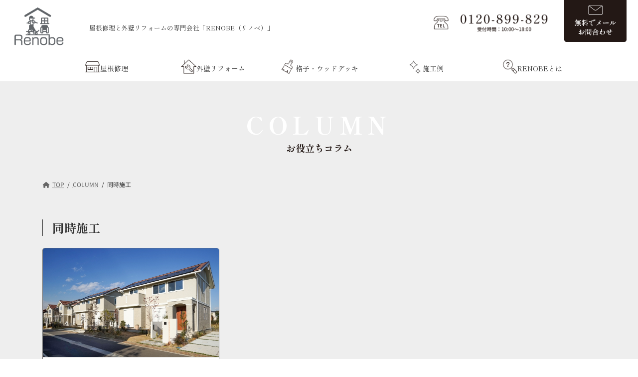

--- FILE ---
content_type: text/css
request_url: https://renobe-reform.com/wp-content/themes/rnb-ligtning-child/assets/css/my-content-parts.css?ver=6.9
body_size: 3208
content:
@charset "utf-8";
/* CSS Document */
/*#global-nav {
	display: none;検証用
}*/
/*--------------------------------------
sectionHead見出し共通
--------------------------------------*/
.el_heading.el_heading__sectionHead {
	border-left: solid 1px #231815;
	padding-left: 1em;	
}
.el_heading.el_heading__sectionHead .el_heading_txt {
	display: block;
}
.el_heading.el_heading__sectionHead .el_heading_subTxt {
	display: block;
	font-size: 0.6em;
	margin-top: 0.5em;
}
/*--------------------------------------
ヘルパークラス
--------------------------------------*/
.el_planList_price_small > .hp_caution_icon {
	position: absolute;
	top: -11px;
	right: 13px;
	width: 4%;
	display: block;
	font-size: 0.7em;
}
/*--------------------------------------
swiper
--------------------------------------*/
.swiper {
	position: relative;
}

/*--------------------------------------
下層ページのページ上部波かざり
--------------------------------------*/
body {
	position: relative;
}
body::before {
	display: block;
	content: "";
	width: 100%;
	height: 106px;
	background-image: url("../images/common/bg-wave-w.png");
	background-repeat: no-repeat;
	background-size: 100%;
	background-position: center;
	position: absolute;
	top: 0;
	left: 0;
	right: 0;
	margin: auto;
	z-index: 1;
}
/*トップページは波飾りを表示しない*/
body.home::before {
	display: none;
}

/*--------------------------------------
施工例
--------------------------------------*/
.ly_worksList {
	margin: 2em auto;
}
.bl_section_head {
	width: 90%;
	display: flex;
	justify-content: flex-start;
	align-items: flex-start;
	margin: 0 auto;
}

/*左右の中身*/
.bl_heading_works {
	width: 100%;
		-ms-x: 0 1 auto;
	flex: 0 1 auto;
}
.bl_details_btn {
	width: 40%;
		-ms-x: 0 1 auto;
	flex: 0 1 auto;
}
/*施工例リスト*/
.bl_worksList_itemInner {
	position: relative;
	z-index: 1;
}
/*サムネ*/
.bl_worksList_item .el_post_thumbnail {
	position: relative;
	z-index: 1;
/*	overflow: hidden;*/
}
.bl_worksList_item .el_post_thumbnail::before {
	display: block;
	content: "";
	width: 100%;
	height: 100%;
background: rgb(0,0,0);
background: linear-gradient(0deg, rgba(0,0,0,0.5) 0%, rgba(0,0,0,0) 30%);
	position: absolute;
	bottom: 0;
	left: 0;
	right: 0;
	margin: auto;
	z-index: 2;
}
.bl_worksList_item .el_post_thumbnail img {
	width: 100%;
	object-fit: cover;
}

/*タイトル等*/
.bl_workList_ttlWrapper {
	position: absolute;
	bottom: 0;
	left: 0;
	z-index: 2;
	padding: 0 1em;
}
.el_post_ttl {
	color: #fff;
	font-size: 1.313em;
}



/*--------------------------------------
プラン
--------------------------------------*/
.ly_planList {
	margin: 3em auto;
}
/*サムネ*/
.ly_planList .el_planList_img {
	border-radius: 24px 24px 0 0;
	overflow: hidden;
}
.ly_planList .bl_planList_cont {
	background: #EEEEEE;
	padding: 1.5em;
	text-align: center;
	border-radius: 0 0 24px 24px;
}
.ly_planList .bl_planList_cont.bl_planList_cont__w {
	background: #fff;
}
.ly_planList .el_planList_ttl {
	font-size: 1.125em;
	margin-bottom: 0.5em;
}
.ly_planList .el_planList_price {
	font-weight: bold;
	line-height: 1;
}
.ly_planList .el_planList_txt {
	text-align: left;
}
.ly_planList .el_planList_price_small {
	font-size: 0.4em;
	position: relative;
}
.bl_plan_caution {
	margin-top: 0.5em;
}
/*--------------------------------------
次の記事前の記事(施工例、コラム)
--------------------------------------*/
.post-type-works .vk_posts.next-prev,
.post-type-column .vk_posts.next-prev{
	display: none;
}

/*--------------------------------------
フェードインアニメーション
--------------------------------------*/
.js-fadeIn-l {
	opacity: 0;
}
/*--------------------------------------
ページ下部コンタクトエリア
--------------------------------------*/
.ly_contact {
	margin-top: 4em;
	background: #231815;
	position: relative;
	z-index: 1;
}
.ly_contact.ly_contact__bgNone {
	background: transparent;
}
.ly_contact.ly_contact__bgNone .bl_contact {
	margin: 0 auto;
	padding: 0;	
}
.ly_contact.ly_contact__bgNone::before {
	display: none;
}
.ly_contact::before {
	display: block;
	content: "";
	width: 100%;
	height: 160px;
	background: url("../images/top/bg-wave-bk.png");
	background-position: center;
	background-size: contain;
	background-repeat: repeat-x;
	position: absolute;
	top: -120px;
	left: 0;
	z-index: -1;
}
.bl_contact {
	padding: 2em 0 4em;
}
.bl_contact_lead {
	margin: 2em auto;
	text-align: center;
}
.el_contact_txt {
	color: #fff;
	font-size: 1.125em;
}
.el_contact_txt.el_contact_txt__bk {
	color: #231815;
}
.el_contact_txt.el_contact_txt__inlineb {
	display: inline-block;
	position: relative;
	margin-bottom: 0;
	font-size: 1.1em;
}
.el_contact_txt.el_contact_txt__inlineb::after {
	display: block;
	content: "";
	width: 40px;
	height: 107px;
	background: url("../images/service/roof/icon-oparator@2x.webp");
	background-size: contain;
	background-repeat: no-repeat;
	background-position: center;
	position: absolute;
	top: 50%;
	right: -40px;
	z-index: 1;
		-webkit-transform: translateY(-50%);
	transform: translateY(-50%);
}
.ly_contactList {
	margin: 2em auto;
	max-width: 960px;
}
.bl_contactList {
	display: flex;
	justify-content: center;
	align-items: center;
	gap: 24px;
}
.bl_contactList_item {
	width: 100%;
		-ms-flex: 0 1 auto;
	flex: 0 1 auto;
}
/*--------------------------------------
FAQ
--------------------------------------*/
.ly_faqList {
	margin: 3em auto;
}
.bl_faqList_item {
	border: solid 1px #231815;
}
.bl_faqList_item:nth-child(n+2) {
	margin-top: 1em;
}
/*タイトル部分*/
.bl_faqList_ttl {
	background: #231815;
	padding: 1em;
	cursor: pointer;
}
.bl_faqList_ttlInner {
	width: 100%;
	display: flex;
	justify-content: flex-start;
	align-items: center;
	gap: 8px;
}
.el_faqList_ttl_q {
	width: 40px;
	color: #fff;
	font-size: 2em;
	font-weight: 700;
		-ms-flex: 0 1 auto;
	flex: 0 1 auto;
}
.el_heading.el_heading__faqttl {
	font-size: 1.313em;
	font-weight: 500;
	color: #fff;
	margin-bottom: 0;
	letter-spacing: 0;
}
.el_faqList_ttl_icon {
	width: 30px;
	margin-left: auto;
}
.bl_faqList_cont {
	padding: 2em;
}
.bl_faqList_contInner {
	width: 100%;
	display: flex;
	justify-content: flex-start;
	align-items: flex-start;
	gap: 8px;	
}
.el_faqList_cont_a {
	width: 40px;
		-ms-flex: 0 1 auto;
	flex: 0 1 auto;
	text-align: center;
}
.bl_faqList_cont_txtWrapper {
	width: 100%;
		-ms-flex: 0 1 auto;
	flex: 0 1 auto;
}

/*--------------------------------------
PC版のみの設定
--------------------------------------*/
@media screen and ( min-width: 768px ){
	/*----------------sectionHead見出し共通------------------*/
	.el_heading.el_heading__sectionHead .el_heading_txt {
		font-size: 1.8em;
	}


	/*----------------ヘッダーカレント表示------------------*/
	#global-nav .current-menu-item,
	#global-nav .current-menu-ancestor {
		position: relative;
	}
	
	#global-nav .current-menu-item::after,
	#global-nav .current-menu-ancestor::after {
		display: block;
		content: "";
		width: 70%;
		height: 5px;
		background: #231815;
		position: absolute;
		top: 50%;
		left: -29px;
		z-index: 1;
			-webkit-transform: translateY(-50%) rotate(90deg);
		transform: translateY(-50%) rotate(90deg);
	}
	/*お問合わせ画像ボタンには表示させない*/
	#global-nav .el_header_btn.current-menu-item::after,
	#global-nav .el_header_btn.current-menu-ancestor::after {
		display: none;
	}
	/*----------------ヘッダー子階層メニュー表示------------------*/
	#global-nav .sub-menu {
		margin-left: -280px;
		background: #231815;
		top: 50%;
			-webkit-transform: translateY(-50%);
		transform: translateY(-50%);
	}
	#global-nav .sub-menu .current-menu-item::after,
	#global-nav .sub-menu .current-menu-ancestor::after {
		display: none;
	}
	#global-nav .global-nav-list .sub-menu li a:hover {
		background: #fff;
		color: #231815;
		transition: .3s all;
	}
	/**/
	/*----------------施工例------------------*/
	.ly_worksList {
		max-width: 960px;
		width: 100%;
	}
	.bl_details_btn {
		margin-left: auto;
		max-width: 250px;
	}
	/*施工例リスト*/
	.bl_worksList {
		display: flex;
		flex-wrap: wrap;
		justify-content: space-between;
		align-items: flex-start;
		gap: 16px;
		list-style: none;
		padding: 0;
		margin: 0;
	}
	.bl_worksList_item {
		width: 49%;
		min-height: 376px;
			-ms-flex: 0 1 auto;
		flex: 0 1 auto;
		margin: 0;
		overflow: hidden;
	}
	.bl_worksList_item:nth-child(n+3) {
		width: 32%;
		/*background: #ddd;*/
		min-height: 420px;
			-ms-flex: 0 1 auto;
		flex: 0 1 auto;
	}
	/*サムネ部分の角丸指定*/
	.bl_worksList_item:nth-child(1) {
		border-radius: 40px 0 0 0;	
	}
	.bl_worksList_item:nth-child(2) {
		 border-radius: 0 40px 0 0;	
	}
	.bl_worksList_item:nth-child(3) {
		 border-radius: 0 0 0 40px;	
	}
	.bl_worksList_item:nth-child(5) {
		 border-radius: 0 0 40px 0;	
	}
	/*上2つ*/
	.bl_worksList_item:nth-child(-n+2) .el_post_thumbnail　{
		min-height: 403px;
	}
	.bl_worksList_item:nth-child(-n+2) .el_post_thumbnail img {
		height: 403px;
	}
	/*下3つ*/
	.bl_worksList_item:nth-child(n+3) .el_post_thumbnail　{
		min-height: 420px;
	}
	.bl_worksList_item:nth-child(n+3) .el_post_thumbnail img {
		height: 420px;
	}
	/*----------横並びにするとき----------*/
	.bl_worksList.bl_worksList__3col {
		flex-wrap: nowrap;
		justify-content: flex-start;
	}
	.bl_worksList.bl_worksList__3col .bl_worksList_item {
		width: 100%;
		max-width: 32%;
		min-height: inherit;
		border-radius: 0;
	}
	.bl_worksList.bl_worksList__3col a {
		text-decoration: none;
	}
	.bl_worksList.bl_worksList__3col .bl_workList_ttlWrapper {
		position: static;
	}
	.bl_worksList.bl_worksList__3col .el_post_ttl {
		color: #231815;
		background: transparent;
		border-style: none;
		margin: 1em 0 0;
		padding: 0;
		font-size: 1em;
	}
	.bl_worksList.bl_worksList__3col .el_post_thumbnail {
		height: 100px;
		overflow: hidden;
		border-radius: 16px;
	}
	.bl_worksList.bl_worksList__3col .el_post_thumbnail img {
		height: 100%;
		/*border-radius: 24px;*/
	}
	/*----------------plan------------------*/
	.ly_planList {
		overflow: hidden;
	}
	.ly_planList .bl_planList {
		display: flex;
		justify-content: center;
		align-items: flex-start;
		gap: 16px;
	}
	.ly_planList .bl_planList_item {/*li*/
	/*	overflow: hidden;*/
	/*	border-radius: 40px;*/
			-ms-flex: 0 1 auto;
		flex: 0 1 auto;
	}
	.ly_planList .bl_planList_cont {
		min-height: 294px;
	}
	.ly_planList .el_planList_price {
		font-size: 2.8em;
	}
	.ly_planList .el_planList_txt {
		font-size: 0.8em;
	}
}/*media query end*/

/*--------------------------------------
スマホ版設定
--------------------------------------*/
@media screen and ( max-width: 767px ){
	/*----------------sectionHead見出し共通------------------*/
	.el_heading.el_heading__sectionHead .el_heading_txt {
		font-size: 1.5em;
	}
	/*---------ページ上部の白い波飾り(下層)-------*/
	body::after {
		display: block;
		content: "";
		width: 100%;
		height: 40px;
		background: #fff;
		position: absolute;
		top: 0;
		left: 0;
		right: 0;
		margin: auto;
		z-index: 1;
	}
	/*----------------施工例------------------*/
	.ly_sectionInner.ly_worksInner {
		width: 100%;/*swiper見切れのため*/
	}
	.ly_worksList {
		width: 100%;
		padding-left: 1em;/*swiper用*/
		padding-right: 1em;/*swiper用*/
		overflow: hidden;/*swiper用*/
	}
	.ly_worksList .swiper-container-horizontal>.swiper-pagination-bullets,
	.ly_worksList .swiper-pagination-custom,
	.ly_worksList .swiper-pagination-fraction {
		bottom: -16px;
	}
	.bl_section_head {
		width: 92%;
		flex-direction: column;
		justify-content: flex-start;
		align-items: flex-start;
	}
	.bl_details_btn {
		width: 64%;
		margin: 0 auto;/*一旦*/
	}
	.bl_worksList_item  {
		border-radius: 10px;
		overflow: hidden;
	}
	/*----------横並びにするとき----------*/
	.ly_worksList.ly_worksList__related {
		padding: 0;/*打消し*/
	}
	.bl_worksList.bl_worksList__3col {
		display: flex;
		flex-wrap: wrap;
		justify-content: flex-start;
		gap: 8px;
		padding: 0;/*打消し*/
	}
	.bl_worksList.bl_worksList__3col .bl_worksList_item {
		width: 100%;
		max-width: 48%;
		min-height: inherit;
		border-radius: 0;
	}
	.bl_worksList.bl_worksList__3col a {
		text-decoration: none;
	}
	.bl_worksList.bl_worksList__3col .bl_workList_ttlWrapper {
		position: static;
	}
	.bl_worksList.bl_worksList__3col .el_post_ttl {
		color: #231815;
		background: transparent;
		border-style: none;
		margin: 1em 0 0;
		padding: 0;
		font-size: 1em;
	}
	.bl_worksList.bl_worksList__3col .el_post_thumbnail {
		height: 100px;
		overflow: hidden;
		border-radius: 16px;
	}
	.bl_worksList.bl_worksList__3col .el_post_thumbnail img {
		height: 100%;
		/*border-radius: 24px;*/
	}
	/*----------------PLAN------------------*/
	.ly_planList {
		width: 90%;
	}
	.ly_planList .bl_planList_cont {
		padding: 1.3em;
		min-height: 294px;
	}
	.bl_plan_caution {
		margin-top: 4em;
	}
	.ly_planList .swiper-container-horizontal>.swiper-pagination-bullets,
	.ly_planList .swiper-pagination-custom,
	.ly_planList .swiper-pagination-fraction {
		bottom: -30px !important;		
	}
	.ly_planList .el_planList_ttl {
		font-size: 1em;
	}
	.ly_planList .el_planList_price {
		font-size: 2.5em;
	}
	.ly_planList .el_planList_txt {
		font-size: 0.875em;
		margin-bottom: 0;
	}
	/*----------------contact------------------*/
	/*----------------ナビ------------------*/
	.vk-mobile-nav {
		overflow-x: hidden !important;
	}
	/*sp用ナビ下部コンタクトエリア*/
	.ly_contact.ly_contact__spNav {
		margin-top: 6em;
	}
	.ly_contact.ly_contact__spNav::before {
		width: 220%;
		top: -106px;
	}
	.ly_contact.ly_contact__spNav .el_contact_txt {
		font-size: 0.9em;
		font-family: 'Shippori Mincho B1', serif;
	}
	.ly_contact.ly_contact__spNav .bl_contactList {
		flex-direction: column;
	}
	.ly_contact.ly_contact__spNav .ly_contactList {
		width: 90%;
	}
	.ly_contact.ly_contact__spNav .el_btn_txt {
		font-family: 'Shippori Mincho B1', serif;
		font-size: 0.9em;
	}
	.ly_contact::before {
		width: 220%;
		top: -100px;
	}
	.bl_contact {
		width: 90%;
		margin: 0 auto;
	}
	.el_contact_txt {
		font-size: 0.875em;
	}
	.bl_contactList {
		flex-direction: column;	
	}
	/*---------------施工例一覧ページ---------------*/
	.archive .site-body-container {
		display: flex;
		flex-direction: column-reverse;
		gap: 48px;
	}	
	
}/*media query end*/




--- FILE ---
content_type: text/css
request_url: https://renobe-reform.com/wp-content/themes/rnb-ligtning-child/style.css?ver=15.2.4
body_size: 5375
content:
@charset "utf-8";
/*
Theme Name: renobe(Lightning Child)
Theme URI: 
Template: lightning
Description: 
Author: 
Tags: 
Version: 0.6.0
*/
/*----------------------------
サイト全体にかかる場合や
専用テンプレがない場合などに使用(予定)
----------------------------*/
/*----------------------------
全体設定
----------------------------*/
body {
	font-size: 16px;
	/*overflow: initial;*/
}
.page-template-default {
	background: #EEEEEE;
	/*padding-top: 10em;*/
}

h1.page-header-title {
	font-family: 'Shippori Mincho B1', serif;
	font-size: 3em;
	color: #fff;
	letter-spacing: 0.2em;	
}
.pagination .nav-links {
	display: block;
}
ul.page-numbers li span.page-numbers.current {
	background: #231815;
	color: #fff;
}
ul.page-numbers li {
	width: 5%;
	font-family: 'Shippori Mincho B1', serif;
	border: solid 1px currentColor;
	border-radius: 50%;
	color: #231815;
}
ul.page-numbers li:nth-child(n+2) {
	margin-left: 0.5em;
}
/*--------------------------------------
共通設定
--------------------------------------*/
.el_btn {/*a*/
	width: 100%;
	display: block;
	border: solid 1px #231815;
	/*padding: 1em;*/
	border-radius: 48px;
	text-decoration: none;
}
.el_btn.el_btn__mail {
	background: #EEEEEE;
}
/*メールアイコンがあるとき*/
.el_btn.el_btn__mail .el_btn_icon {
	width: 15%;
}
.el_btn.el_btn__tel {
	background: #707070;
}
.el_btn .el_btn_headIcon {
	width: 20%;
		-ms-flex: 0 1 auto;
	flex: 0 1 auto;
	padding: 1em;
}
.el_btn .el_btn_telImg {
	width: 70%;
	display: block;
	margin: 0 auto;
	text-align: center;
	padding: 0.7em 0;
}
.el_btnInner {
	width: 100%;
	display: flex;
	justify-content: flex-start;
	align-items: center;
}
.el_btn_txt {
	width: 100%;
	color: #231815;
	/*padding-left: 1em;*/
	padding: 1em 1em 1em 2em;
		-ms-flex: 0 1 auto;
	flex: 0 1 auto;
}
.el_btn_icon {
	padding: 1em;
	position: relative;
	display: flex;
	align-items: center;
}

/*----------------------------
header
----------------------------*/
.site-header-logo {
	width: 120px !important;
	display: inline-block !important;
}
.site-header-logo img {
	max-height: 100%;
}
#global-nav {
	width: 80px;
	height: 100vh;
	position: fixed;
	top: 0px;
	right: 0px;
	background: #fff;
	z-index: 999;
}
body:not(.header_scrolled) .global-nav--layout--float-right {
	align-items: flex-start;/*上書き*/
}
#menu-header {
	width: 100%;
	display: flex;
	flex-direction: column;
	justify-content: flex-start;
	align-items: center;
}
.menu-item a {
	font-family: 'Shippori Mincho B1', serif;
	letter-spacing: 0.2em;
}
.page-header.page-header {
	/*margin-top: 0 !important;*/
	margin-top: 12em;
}
.global-nav-name {
	writing-mode: vertical-rl;
}
.el_header_btn {
	display: block;
	width: 100%;
	height: 119px;
	background: url("./assets/images/common/img-header-order.png");
	background-repeat: no-repeat;
	background-size: contain;
}
.el_header_btn .global-nav-name {
	visibility: hidden;
	opacity: 0;
}
/*ページトップに戻る非表示*/
#page_top {
	display: none !important;
}

/*追加ヘッダー電話番号*/
.ly_header_telImg {
/*	max-width: 1340px;
	margin: 0 auto;*/
}

.el_header_telImg {/*img*/
	display: block;
}
/*----------------------------
headerメガメニュー化230725
----------------------------*/
.site-header {/*サイトにありそうだけど確認のため*/
	position: fixed;
	/*position: sticky;*/
	top: 0;
	left: 0;
	right: 0;
	margin: auto;
	z-index: 999;
	background: #fff;
	box-shadow: none;
}
.site-header-container {
	display: flex;
	justify-content: flex-start;
	align-items: center;
	flex-wrap: nowrap;
	max-width: 100%;
	font-family: 'Shippori Mincho B1', serif !important;
}
.site-header-logo {
	padding-left: 0.5em;
	padding-top: 0;
	margin-bottom: 0;
}
.site-header-subTxt {
	width: 100%;
	max-width: 400px;
	font-size: 0.8em;
	margin-bottom: 0;
}
.site-header-upper {
	width: 90%;
	margin-left: auto;
	display: flex;
	justify-content: flex-start;
	align-items: center;
}
.site-header-cvWrap {
	display: flex;
	justify-content: flex-end;
	align-items: center;
	padding-right: 0.5em;
	margin-bottom: 21px;
	margin-left: auto;
}
.site-header-tel {
	/*width: 36%;*/
	width: 230px;
	margin-right: 2em;
}
.site-header-orderBtn {
	/*width: 20%;*/
	width: 125px;
}
.site-header-orderBtn > a {
	display: block;
}
.site-header-bottom {
	width: 100%;
}
/*ナビ部分*/
.site-header-megamenu {
	position: relative;
}
.megamenuList {
	display: flex;
	justify-content: center;
	align-items: center;
	gap: 2px; /*確認用*/
	padding: 0;
	margin: 0;
}
.megamenuList > li {
	width: calc(100% / 6);
		-ms-flex: 0 1 auto;
	flex: 0 1 auto;
}
.megamenuList > li.js-active {
	background: #eee;
}
.megamenuList > li:hover {
	background: #eee;
}
.megamenuList > li:hover a {
	color: #231815;
}
.megamenuList > li > a {
	display: block;
	padding: 0.5em;
}
.megamenuList > li .menu-inner {
	display: flex;
	justify-content: center;
	align-items: center;
	gap: 8px;
}
.megamenuList > li .menu-icon {
	width: 32px;
}
.megamenuList > li .menu-txt {
	font-size: 0.875em;
	font-family: 'Shippori Mincho B1', serif !important;
}
/*下層メニュー*/
.second-menu {
	display: none;
	position: absolute;
	top: 100%;/*55*/
	left: 0;
	right: 0;
	margin: auto;
	z-index: 1;
	background: #eee;
	width: 100%;
	padding: 2em;
}
.second-menuList {
	display: flex;
	justify-content: center;
	align-items: flex-start;
	gap: 40px;
	width: 100%;
}
.second-menu-cont {
	width: 23%;
}
.second-menu-thumb {
	display: block;
	margin: 0 auto;
	text-align: center;
}
.second-menu-txtWrap {
	display: flex;
	justify-content: flex-start;
	align-items: center;
}
.second-menu-txt {
	width: 100%;
	font-family: 'Shippori Mincho B1', serif !important;
}
.second-menu-arrow {
	width: 40px;
	margin-left: auto;
}


/*----------------------------
main
----------------------------*/

/*----------------------------
固定ページ全体
----------------------------*/
.page-template-default h2 {
	font-family: 'Shippori Mincho B1', serif;
}

/*----------------------------
初めての方へ
----------------------------*/
.post-name-about-us .page-header-title::after,
.post-name-feature .page-header-title::after{
	display: block;
	content: "初めての方へ";
	letter-spacing: normal;
	font-size: 0.4em;
	margin: -1em auto 0;
	color: #231815;
	text-align: center;
}
.post-name-about-us p {
	font-family: 'Shippori Mincho B1', serif;
	font-weight: 600;
}

/*----------------------------
会社概要
----------------------------*/
.post-name-company .page-header-title::after {
	display: block;
	content: "会社概要";
	letter-spacing: normal;
	font-size: 0.4em;
	margin: -1em auto 0;
	color: #231815;
	text-align: center;
}
.post-name-company table {
	font-family: 'Shippori Mincho B1', serif;
	font-weight: 600;
}
.post-name-company table td{
	border: solid 1px #707070;
	border-left: none;
	border-right: none;
	padding: 2em;
}

/*----------------------------
FAQ(固定ページ版)
----------------------------*/
.post-name-faq .ly_faqList {
	font-family: 'Shippori Mincho B1', serif;
}
.post-name-faq .ly_faqList:nth-child(n+2) {
	margin-top: 2em;
}
.post-name-faq .bl_faqList_ttl {
	color: #fff;
	font-size: 1.313em;
	cursor: default;
	pointer-events: none;
}
.post-name-faq .bl_faqList_cont {
	margin-top: 0;/*打消し用*/
	background: #fff;
	border: solid 1px #231815;
}

/*----------------------------
カスタム投稿タイプ
----------------------------*/
.single {/*body*/
	/*padding-top: 10em;*/
	background: #EEEEEE;
}
.single .page-header-title,
.archive.post-type-archive .page-header-title {
	font-family: 'Shippori Mincho B1', serif;
	font-size: 3em;
	color: #fff;
	letter-spacing: 0.2em;
}
.single-column .page-header-title::after,
.archive.post-type-column .page-header-title::after{
	display: block;
	content: "お役立ちコラム";
	letter-spacing: normal;
	font-size: 0.4em;
	margin: -1em auto 0;
	color: #231815;
	text-align: center;
}
/*----------------------------
NEWS
----------------------------*/
.post-type-news .page-header-title{
	font-family: 'Shippori Mincho B1', serif;
	font-size: 3em;
	color: #fff;
	letter-spacing: 0.2em;	
	position: relative;
}
.single-news .page-header-title::after,
.archive.post-type-archive-news .page-header-title::after{
	display: block;
	content: "新着情報";
	letter-spacing: normal;
	font-size: 0.4em;
	margin: -1em auto 0;
	color: #231815;
	text-align: center;
}
.single-news .vk_posts {
	display: none;
}

/*----------------------------
一覧ページ
----------------------------*/
.archive {
	background: #EEEEEE;
/*	padding-top: 10em;*/
}
.archive-header-title {
	font-size: 1.5em;
	font-family: 'Shippori Mincho B1', serif;
	border-left: solid 1px currentColor;
	padding-left: 0.8em;
}
.card {
	border: solid 1px #707070;
}

/*記事の並びを横並びに変更(種類はfunctionsのほうで)*/
/*.vk_post-postType-column.card-post {
	width: calc(100% / 2.2);
}*/
/*一覧カードからタグを消す*/
.vk_post_taxonomy-column-tag {
	display: none;
}
.vk_post_date {
	display: inline-block;
	position: relative;
}
/*.vk_post_date::before {
	display: block;
	content: "";
}*/
.vk_post_taxonomies {
	display: inline-block;
	padding-left: 0.5em;
}
.vk_post_taxonomy_title {
	display: none;
}
.vk_post_taxonomy_terms {
	padding-left: 0;
}
.vk_post_taxonomy_terms a {
	display: inline-block;
	background: #231815;
	border-style: none;
	color: #fff;
	border-radius: 24px;
	padding: 0.2em 1.5em;	
}
/*worksアーカイブの時は非表示*/
.post-type-archive-works .vk_post_taxonomy:nth-child(n+2){
	display: none;
}

/*----------------------------
記事本体
----------------------------*/
article {
	background: #fff;
	padding: 3em;
}
.entry-body figure {
	margin: 1em auto;
}
.entry-body figure img {
	width: 100%;
}
/*.entry-body h2 {
	display: block;
	position: relative;
	padding: 0.5em;
	background: #231815;
	color: #fff;
	margin: 2em 0;
}*/
/*.entry-body h2::before {
	position: absolute;
	content: "";
	top: 100%;
	left: 0;
	border: none;
	border-bottom: solid 15px transparent;
	border-right: solid 20px #838383;	
}*/
/*.entry-body h3 {
	display: block;
	background: #F5F5F5;
	border-left: solid 10px #231815;
	margin: 2em 0;
	padding: 0.5em 0 0.5em 1em;
}
.entry-body h4 {
	border-bottom: solid 3px #F5F5F5;
	position: relative;
	padding-bottom: 0.5em;
	margin: 2em 0 1em;
}
.entry-body h4::after {
	position: absolute;
	content: "";
	display: block;
	border-bottom: solid 3px #231815;
	bottom: -3px;
	width: 20%;
}*/

.entry-meta-data-list dt {
	background: #231815;
	border-radius: 48px;
}
.entry-meta-item-author {
	display: none;
}
.entry-meta-item-updated { 
	display: none; 
}
/*----------------------------
記事本体(コラム)
----------------------------*/
.column-template-default .entry-body h2 {
	display: block;
	position: relative;
	padding: 0.5em;
	background: #231815;
	color: #fff;
	margin: 2em 0;
}
.column-template-default .entry-body h2::before {
	position: absolute;
	content: "";
	top: 100%;
	left: 0;
	border: none;
	border-bottom: solid 15px transparent;
	border-right: solid 20px #838383;	
}
.column-template-default .entry-body h3 {
	display: block;
	background: #F5F5F5;
	border-left: solid 10px #231815;
	margin: 2em 0;
	padding: 0.5em 0 0.5em 1em;
}
.column-template-default .entry-body h4 {
	border-bottom: solid 3px #F5F5F5;
	position: relative;
	padding-bottom: 0.5em;
	margin: 2em 0 1em;
}
.column-template-default .entry-body h4::after {
	position: absolute;
	content: "";
	display: block;
	border-bottom: solid 3px #231815;
	bottom: -3px;
	width: 20%;
}
/*----------------------------
ウィジェット回り
----------------------------*/
.widget-title.sub-section-title {
	font-size: 1.2em;
	font-family: 'Shippori Mincho B1', serif;
	background: #231815;
	padding: 1em;
	text-align: center;
	color: #fff;
}
.widget .cat-item {
	font-family: 'Shippori Mincho B1', serif;
	text-align: center;
	font-size: 1.1em;
	border-bottom: solid 1px currentColor;
}
.widget .cat-item a {
	padding-left: 0 !important;
/*	letter-spacing: 1em;*/
}

/*----------------------------
施工事例
----------------------------*/
.single-works .page-header-title::after,
.post-type-archive-works .page-header-title::after,
.post-type-works .page-header-title::after {
	display: block;
	content: "施工事例";
	font-size: 0.4em;
	margin: -1em auto 0;
	color: #231815;
	text-align: center;
}
/*施工事例専用指定*/
.single-works h3 {
	display: block;
	background: #F5F5F5;
	border-left: solid 10px #231815;
	margin: 2em 0 1em;
	padding: 0.5em 0 0.5em 1em;
}
/*.bl_works_underImg_txt {
	margin-top: 2em;
}
.bl_works_beforeImg img,
.bl_works_afterImg img {
	width: 100%;
}*/

/*.bl_works_beforeImg {
	display: inline-block;
	width: 40%;
}
.bl_works_afterImg {
	display: inline-block;
	width: 58%;
	margin-left: 0.5em;
}*/
/*.el_works_txt {
	font-size: 1em;
	min-height: 1.3em;
}*/
/*.el_works_txt.el_works_txt__before {
	display: block;
	color: #939393;
	font-weight: bold;
	margin-top: 0.3em;
}
.el_works_txt.el_works_txt__after {
	display: block;
	color: #231815;
	font-size: 1.313em;
	font-weight: bold;
}*/
/*関連記事*/
/*.single-works .vk_posts {
	width: 100%;
	margin: 0 auto;
	background: #fff;
	padding: 1em 1em 2em;
}*/
/*----------------------------
初めての方へ
----------------------------*/
.post-name-feature p {
	font-family: 'Shippori Mincho B1', serif;
}
/*----------------------------
FAQ
----------------------------*/
.post-name-faq .page-header-title::after {
	display: block;
	content: "よくあるご質問";
	font-size: 0.4em;
	margin: -1em auto 0;
	color: #231815;
	text-align: center;
}
/*----------------------------
お問合わせ
----------------------------*/
.post-name-contact .page-header-title::after {
	display: block;
	content: "お問合わせ";
	font-size: 0.4em;
	margin: -1em auto 0;
	color: #231815;
	text-align: center;
}
/*----------------------------
プライバシーポリシー
----------------------------*/
.post-name-privacy .page-header-title::after {
	display: block;
	content: "プライバシーポリシー";
	font-size: 0.4em;
	margin: -1em auto 0;
	color: #231815;
	text-align: center;
}
.post-name-privacy h2 {
	font-size: 1.3em;
}
.post-name-privacy p,
.post-name-privacy li {
	font-family: 'Shippori Mincho B1', serif;
	font-weight: 600;
}
.post-name-privacy p {
	margin-top: 1em;
}
/*----------------------------
情報セキュリティ
----------------------------*/
.post-name-security .page-header-title::after {
	display: block;
	content: "情報セキュリティ基本方針";
	font-size: 0.4em;
	margin: -1em auto 0;
	color: #231815;
	text-align: center;
}
.post-name-security h2 {
	font-size: 1.3em;
}
.post-name-security p,
.post-name-security li{
	font-family: 'Shippori Mincho B1', serif;
	font-weight: 600;
}
.post-name-security p {
	margin-top: 1em;
}
/*----------------------------
footer
----------------------------*/
.site-footer {
	display: flex;
	flex-wrap: wrap;
	align-items: center;
	justify-content: center;
	flex-direction: row-reverse;
}
.footer-nav {
	width: 68%;
}
.site-footer-content {
	width: 10%;	
}
.site-footer-copyright {
	width: 100%;
	text-align: center;
}

.footer-nav-list .menu-item {
	margin: 0.5em 0;
}
/*----------------------------
固定フッター
----------------------------*/
.ly_fixedBtm_sp {
	display: none;
}
/*--------------------------------------
swiper設定
--------------------------------------*/
.swiper {
	position: relative;
}
.swiper-horizontal>.swiper-pagination-bullets,
.swiper-pagination-bullets.swiper-pagination-horizontal,
.swiper-pagination-custom,
.swiper-pagination-fraction {
	bottom: -20px !important;
}
.swiper-pagination-bullet {
	width: 8px !important;
	height: 8px !important;
	border-radius: 50% !important;
}
.swiper-pagination-bullet.swiper-pagination-bullet-active {
	background: #231815 !important;
}
.swiper-pagination-bullet {
	border: solid 1px #231815;
	background: #fff !important;
}
/*--------------------------------------
PC版のみの設定
--------------------------------------*/
@media screen and ( min-width: 768px ){
	.post-name-top .site-body {
		margin-top: 148px;
	}
	/*----------------ヘルパークラス------------------*/
	.hp_pc_br {
		display: block;
	}
	.hp_sp_br {
		display: none;
	}
	/*----------------電話リンク無効------------------*/
	a[href^="tel:"] {
		display: block;
		pointer-events: none !important;
		cursor: default;
	}
	/*----------------header------------------*/
/*	.site-header-container {
		width: 12%;
		padding: 0 !important;
		margin: 0 !important;
	}
	.site-header {
		width: 100%;
		display: flex;
		justify-content: flex-end;
		align-items: center;
		flex-direction: row-reverse;
		gap: 8px;
	}
	.site-header-logo {
		padding: 0.2em;
		margin: 0 auto !important;
	}
	.bl_header_telImg {
		display: block;
		max-width: 276px;
		text-align: center;
		margin: 0;
		pointer-events: none;
	}*/
	/*----------------ボタン------------------*/
	.el_btn_icon {
		width: 100%;
		max-width: 58px;
	}
	/*------------------会社概要--------------*/
	.ly_companyTable {
		width: 90%;
		margin: 0 auto;
	}
	/*------------------FAQ(固定ページ版)--------------*/
	.post-name-faq .ly_faqList {
		width: 90%;
		margin: 0 auto;
	}
	/*------------------プライバシーポリシー--------------*/
	.ly_privacy {
		width: 90%;
		margin: 0 auto;
	}
	/*------------------情報セキュリティ--------------*/
	.ly_ITsecrity {
		width: 90%;
		margin: 0 auto;
	}
	/*----------------footer------------------*/
	#menu-footer {
		width: 90%;
	}
}/*media query end*/
/*----------------------------
共通メニュー(SP)
----------------------------*/
@media screen and ( max-width: 767px ){
	.post-name-top .site-body {
		margin-top: 110px;
		padding-top: 0 !important;
	}
	/*----------------ヘルパークラス------------------*/
	.hp_pc_br {
		display: none;
	}
	.hp_sp_br {
		display: block;
	}
	/*----------------ボタン------------------*/
	.el_btn_icon {
		width: 100%;
		max-width: 40px;
		/*padding: 0.8em;*/
	}	
	.el_btn .el_btn_headIcon {
		width: 100%;
		max-width: 32px;
		/*padding: 1em 0.5em 1em 1em;*/
		padding: 0;
	}
	.el_btn.el_btn__mail .el_btn_icon,
	.el_btn.el_btn__tel .el_btn_icon{
		width: 100%;
		max-width: 16px;
		padding: 0;
	}
	/*----------------header------------------*/
/*	.site-header-logo{
		width: 20% !important;
		margin-bottom: 0 !important;
	} 
	.site-header-logo img {
		max-width: 80%;
	}
	.el_header_btn {
		display: none !important;
	}
	.el_header_telImg {
		display: none !important;
	}*/
	#vk-mobile-nav-menu-btn {
		display: none !important;
	}
	.vk-mobile-nav-menu-btn {
		right: 5px;
		left: auto;
		border-style: none;
		width: 40px;
		height: 40px;
	}
	.vk-mobile-nav-menu-btn.menu-open {
		border-style: none;/*打消し*/
	}
	.vk-mobile-nav {
		padding-left: 0;/*打消し*/
		padding-right: 0;/*打消し*/
		padding-bottom: 0;/*打消し*/
		display: none !important;
	}
	.vk-mobile-nav nav ul li {
		line-height: 1.4;
	}
	.vk-mobile-nav .widget_nav_menu ul li a, 
	.vk-mobile-nav nav ul li a {
		border-style: none;/*打消し*/
	}
	.vk-mobile-nav nav>ul {
		border-style: none;/*打消し*/
	}
	.vk-mobile-nav .vk-mobile-nav-menu-outer {
		width: 80%;
		margin-left: auto;
		margin-right: auto;
		margin-top: 4em;
	}
	/**/
	.ly_nav_logo {
		visibility: hidden;
		opacity: 0;
		transition: .3s opacity;
	}
	.vk-mobile-nav-open .ly_nav_logo {
		width: 24%;
		position: absolute;
		top: 10px;
		left: 10px;
		visibility: visible;
		opacity: 1;
		transition: .3s opacity;
	}
	#menu-mobilenav li {
		display: flex;
		justify-content: flex-start;
		align-items: center;
		gap: 16px;
		margin-bottom: 1.5em;
	}
	#menu-mobilenav li > a {
		width: 100%;
		font-size: 1.8em;
		font-weight: 500;
		position: relative;
		border-left: solid 3px #231815;
		padding-left: 1em;
		letter-spacing: 0.1em;
	}
	/*headerメガメニュー230725(SP)*/
	.site-header-container {
		padding-top: 0.4em;
		padding-bottom: 0.4em;
	}
	.site-header-logo {
		width: 44px !important;
		padding-left: 0;
	}
	.site-header-cvWrap {
		display: none !important;
	}
	.site-header-subTxt {
		width: 80%;
		margin-bottom: 0;
		font-size: 0.5em;
	}
	.site-header-sp-humBtn {
		width: 40px;
		height: 40px;
		display: block;
		position: relative;
		margin-left: auto;
	}
	.site-header-sp-humBtn span {
		width: 1.2em;
		height: 1px;
		background: #231815;
		display: block;
		position: absolute;
		left: 0;
		right: 0;
		margin: auto;
		z-index: 1;
		transition: .3s all;
	}
	.site-header-sp-humBtn span:nth-of-type(1) {
		top: 30%;
	}
	.site-header-sp-humBtn span:nth-of-type(2) {
		top: 50%;
	}
	.site-header-sp-humBtn span:nth-of-type(3) {
		top: 70%;
	}
	.site-header-sp-humBtn.js-active span:nth-of-type(1){
		transform: rotate(45deg);
		top: 50%;
	}
	.site-header-sp-humBtn.js-active span:nth-of-type(2){
		display: none;
	}
	.site-header-sp-humBtn.js-active span:nth-of-type(3){
		transform: rotate(-45deg);
		top: 50%;
	}
	/*メガメニュー*/
	.megamenuList {
		gap: 0;
	}
	.megamenuList > li {
		width: 100%;
		align-self: stretch;
	}
	.megamenuList > li > a {
		padding: 0.2em;
	}
	.megamenuList > li .menu-inner {
		flex-direction: column;
		align-items: center;
		gap: 2px;
	}
	.megamenuList > li .menu-txt {
		font-size: 0.6em;
		min-height: 2em;
		text-align: center;
		line-height: 1;
	}
	/*下層メニュ*/
	.second-menuList {
		flex-direction: column;
		gap: 24px;
	}
	.second-menu-thumb {
		display: none;
	}
	.second-menu-cont {
		width: 100%;
		border-bottom: solid 1px currentColor;
	}
	.second-menu-arrow {
		width: 32px;
	}
	/*ヘッダーリンク共通設定ここから*/
	.el_header_link {
		position: relative;
	}
	.el_header_link::before {
		display: block;
		content: "";
		background-repeat: no-repeat;
		background-size: contain;
		background-position: center;
		width: 110px;
		height: 88px;
	}
	.el_header_link a::after {
		display: block;
		content: "";
		width: 100%;
		font-size: 0.5em;
		letter-spacing: 0;
	}
	/*ヘッダーリンク共通設定ここまで*/
	/*ヘッダーリンクページ固有設定ここから*/
	.el_header_link.el_header_link__top::before {
		background-image: url("./assets/images/common/icon-top.png");
	}
	.el_header_link.el_header_link__top a::after {
		content: "トップページ";
	}
	/*施工例*/
	.el_header_link.el_header_link__works::before {
		background-image: url("./assets/images/common/icon-works.png");
	}
	.el_header_link.el_header_link__works a::after {
		content: "施工例";
	}
	/*取扱い工事*/
	.el_header_link.el_header_link__service::before {
		background-image: url("./assets/images/common/icon-service.png");
	}
	.el_header_link.el_header_link__service a::after {
		content: "取扱い工事";
	}	
	/*初めての方へ*/	
	.el_header_link.el_header_link__aboutus::before {
		background-image: url("./assets/images/common/icon-message.png");
	}
	.el_header_link.el_header_link__aboutus a::after {
		content: "初めての方へ";
	}	
	/*お役立ちコラム*/	
	.el_header_link.el_header_link__column::before {
		background-image: url("./assets/images/common/icon-column.png");
	}
	.el_header_link.el_header_link__column a::after {
		content: "お役立ちコラム";
	}	
	/*よくあるご質問*/	
	.el_header_link.el_header_link__faq::before {
		background-image: url("./assets/images/common/icon-faq.png");
	}	
	.el_header_link.el_header_link__faq a::after {
		content: "よくあるご質問";
	}	
	.megamenuList > li .menu-icon {
		width: 27px;
	}
	/*ヘッダーリンクページ固有設定ここまで*/
	/*--------------------記事詳細--------------------------*/
	article {
		padding: 2em;
	}
	/*------------------会社概要--------------*/
	.ly_companyTable {
		width: 100%;
		margin: 0 auto;
	}
	.ly_companyTable tr td:nth-child(1) {
		width: 30%;
	}
	/*------------------プライバシーポリシー--------------*/
	.ly_privacy {
		width: 100%;
		margin: 0 auto;
	}
	/*------------------情報セキュリティ--------------*/
	.ly_ITsecrity {
		width: 100%;
		margin: 0 auto;
	}
	/*------------------FAQ(固定ページ版)--------------*/
	.post-name-faq .ly_faqList {
		width: 100%;
		margin: 0 auto;
	}
	/*--------------------SP固定フッター--------------------------*/
	.ly_fixedBtm_sp {
		display: block;
		width: 100%;
		/*background: #231815;*/
		position: fixed;
		bottom: 0;
		left: 0;
		right: 0;
		margin: auto;
		z-index: 999;
	}
/*	.bl_fixedBtm {
		padding: 0.5em 1em;
	}*/
	.bl_fixedBtmInner {
		display: flex;
		justify-content: center;
		align-items: center;
		gap: 0px;
	}
	.bl_fixedBtm_left {
		width: 100%;
		align-self: stretch;
			-ms-flex: 0 1 auto;
		flex: 0 1 auto;
	}
	.bl_fixedBtm_left .el_btn.el_btn__mail {/*a*/
		height: 100%;
		border-radius: 0;
		padding: 0.5em 0.8em;
		border-style: none;
	}
	.bl_fixedBtm_right {
		width: 100%;
		align-self: stretch;
			-ms-flex: 0 1 auto;
		flex: 0 1 auto;
	}
	.bl_fixedBtm_right .el_btn.el_btn__tel{/*a*/
		/*padding: 1.5em 1em;*/
		height: 100%;
		border-radius: 0;
		padding: 0.5em 0.8em;
		border-style: none;
	}
	.ly_fixedBtm_txt {
		width: 86%;
		margin-left: auto;
		margin-right: auto;
		text-align: right;
	}
	.el_fixedBtm_txt {
		color: #fff;
		font-size: 0.6em;
	}
	.bl_fixedBtm .el_btn_txt {
		font-family: 'Shippori Mincho B1', serif;
		line-height: 1.2;
		font-size: 0.7em;
		/*padding: 1em 0.5em;*/
		padding: 0;
	}
	.bl_fixedBtm .el_btn_txt.el_btn_txt__tel {
		color: #FFFFFF;
	}
	.bl_fixedBtm .el_btnInner {
		height: 100%;
		gap: 4px;
	}
	.bl_fixedBtm .el_btn_icon {
		padding-left: 0.2em;
	}
	.el_btn_icon.el_btn_icon__w {
		border-left-color: #fff;
	}
	/*------------footer---------------*/
	.site-footer {
		padding: 2em 0 10em;
	}
	#menu-footer {
		display: flex;
		justify-content: center;
		flex-wrap: wrap;
		gap: 12px;
	}
	.footer-nav-list .menu-item {
		margin: 0;/*打消し*/
	}
	.site-footer-content {
		width: 36%;
		margin: 1em auto 0;
		padding: 0;/*打消し*/
	}
	/*------------固定ページ時のヘッダー---------------*/
	.page-header.page-header {
		margin-top: 8em;
	}	
}/*media query end*/

.veu_adminEdit.alert{
	display: none;/*後で戻す*/
}
























/**/

--- FILE ---
content_type: application/javascript
request_url: https://renobe-reform.com/wp-content/themes/rnb-ligtning-child/assets/js/megamenu02.js?ver=6.9
body_size: 1390
content:
/*メガメニュー */
(function($){
	"use strict";
	
	//Checks if li has sub (ul) and adds class for toggle icon - just an UI
	$('.megamenuList > li:has(".second-menu")').addClass('menu-dropdown-icon');
	
	//Checks if drodown menu's li elements have anothere level (ul), if not the dropdown is shown as regular dropdown, not a mega menu (thanks Luka Kladaric)		
	$('.megamenuList > li:not(:has(".second-menu"))').addClass('normal-sub');


	//Adds menu-mobile class (for mobile toggle menu) before the normal menu
	//Mobile menu is hidden if width is more then 959px, but normal menu is displayed
	//Normal menu is hidden if width is below 959px, and jquery adds mobile menu
	//Done this way so it can be used with wordpress without any trouble	
	$(".menu > ul").before("<a href=\"#\" class=\"menu-mobile\">Navigation</a>");

	//If width is more than 943px dropdowns are displayed on hover	
	$(".megamenuList > li").hover(
		function (e) {
			if ($(window).width() > 768) {
				$(this).children(".second-menu").fadeIn(150);
				e.preventDefault();
			}
		}, function (e) {
			if ($(window).width() > 768) {
				$(this).children(".second-menu").fadeOut(150);
				e.preventDefault();
			}
		}
	);
	//menu-dropdown-iconの直下aをクリックした時の処理
	$(".menu-dropdown-icon > a").on('click', function(e){
		e.preventDefault();
	});

	//メニュー開閉
	//no more overlapping menus
	//hides other children menus when a list item with children menus is clicked
	$(".megamenuList > li").on('click', function() {
		let thisMenu = $(this).children(".second-menu");
		let prevState = thisMenu.css('display');
		$(".second-menu").fadeOut();
		if ($(window).width() < 768) {
			if(prevState !== 'block'){
				thisMenu.fadeIn(150);
			}
			//ハンバーガーメニューのjs-activeを消す
			if($(".site-header-sp-humBtn").hasClass('js-active')){
				$(".site-header-sp-humBtn").removeClass('js-active');
				$(".megamenuList > li:first-of-type").removeClass('js-active');
			}
		}
		//e.preventDefault();
	});	
	
	// .second-menu-btnをクリックしたときの処理を追加
	$(".second-menu-btn").on('click', function (e) {
		// ここにメニューを遷移させるためのコードを追加
		// 例えば、以下のように遷移先のURLを指定してリンクをクリックするようにする場合:
		let href = $(this).attr('href');
		window.location.href = href;

		// 以下はメニューを閉じるためのコード
		$(".megamenuList").removeClass('show-on-mobile');
		$(".megamenuList > li:first-of-type").children('.second-menu').fadeOut(150);
		$(".site-header-sp-humBtn").removeClass('js-active');
		$(".megamenuList > li").removeClass('js-active');
		e.preventDefault();
	});	
	
	//the following hides the menu when a click is registered outside
	//範囲外クリックで閉じる
	//$(document).off('click');
	$(document).on('click', function(e){
		if($(e.target).parents('.site-header').length === 0){
			//$(".megamenu > ul").removeClass('show-on-mobile');
			$(".second-menu").fadeOut(150);
			$(".megamenuList > li").removeClass('js-active');
			$(".site-header-sp-humBtn").removeClass('js-active');
		}
	});
	
	//スマホ版の時のハンバーガーボタンの処理
	if ($(window).width() <= 768) {
		$(".site-header-sp-humBtn").on('click',function (e) {
			$(this).toggleClass('js-active');
			//一旦すべて非表示
			$(".megamenuList > li").removeClass('js-active');
			$(".megamenuList > li").children('.second-menu').fadeOut(150);
			
			//classがついてるときfirst-of-typeのliだけ表示
			if( $(".site-header-sp-humBtn").hasClass('js-active') ) {
				$(".megamenuList > li:first-of-type").addClass('js-active');
				$(".megamenuList > li:first-of-type").children('.second-menu').fadeIn(150);
			} else {
				//nothing
			}			
			
			e.preventDefault();
			
			//classがなかったら消す
			if( !$(".site-header-sp-humBtn").hasClass('js-active') ) {
				$(".megamenuList > li:first-of-type").children('.second-menu').fadeOut(150);
				$(".megamenuList > li:first-of-type").removeClass('js-active');
			} else {
				//nothing
			}
		});
	}

})(jQuery);

